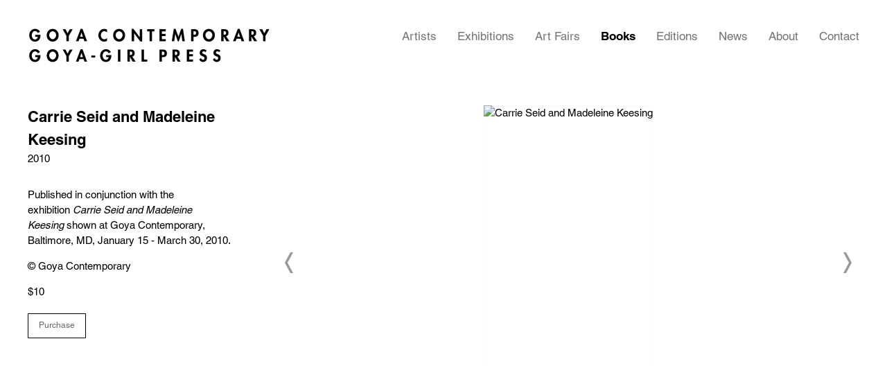

--- FILE ---
content_type: text/html; charset=UTF-8
request_url: https://goyacontemporary.com/index.php/publications/carrie-seid-and-madeleine-keesing/imagesold?view=slider
body_size: 16108
content:
    <!DOCTYPE html>
    <html lang="en">
    <head>
        <meta charset='utf-8'>
        <meta content='width=device-width, initial-scale=1.0, user-scalable=yes' name='viewport'>

        
        <link rel="stylesheet" href="https://cdnjs.cloudflare.com/ajax/libs/Swiper/4.4.6/css/swiper.min.css"
              integrity="sha256-5l8WteQfd84Jq51ydHtcndbGRvgCVE3D0+s97yV4oms=" crossorigin="anonymous" />

                    <link rel="stylesheet" href="/build/basicLeftBase.bb0ae74c.css">

        
        
        
        
                        <meta name="description" content="Goya Contemporary Gallery and Goya-Girl Press, Baltimore, focuses on Post War and Contemporary Art in both primary and secondary markets with a robust exhibition schedule, also pushing the boundaries of printmaking.">



<title>Carrie Seid and Madeleine Keesing - Publications - Goya Contemporary</title>

    <link rel="shortcut icon" href="https://s3.amazonaws.com/files.collageplatform.com.prod/image_cache/favicon/application/60d360873baacb4f945010a9/91cd93336480ca7d588e93e0ef958a5c.png">


	<meta property="og:description" content="Goya Contemporary Gallery and Goya-Girl Press, Baltimore, focuses on Post War and Contemporary Art in both primary and secondary markets with a robust exhibition schedule, also pushing the boundaries of printmaking." />

	<meta property="twitter:description" content="Goya Contemporary Gallery and Goya-Girl Press, Baltimore, focuses on Post War and Contemporary Art in both primary and secondary markets with a robust exhibition schedule, also pushing the boundaries of printmaking." />

        
        <link rel="stylesheet" type="text/css" href="/index.php/style.23a2d55a028488d658d6c184e2ebf818.css"/>


        
            <script type="text/javascript">
        if (!location.hostname.match(/^www\./)) {
          if (['goyacontemporary.com'].indexOf(location.hostname) > -1) {
            location.href = location.href.replace(/^(https?:\/\/)/, '$1www.')
          }
        }
    </script>


        <script src="//ajax.googleapis.com/ajax/libs/jquery/1.11.2/jquery.min.js"></script>

        <script src="https://cdnjs.cloudflare.com/ajax/libs/Swiper/4.4.6/js/swiper.min.js"
                integrity="sha256-dl0WVCl8jXMBZfvnMeygnB0+bvqp5wBqqlZ8Wi95lLo=" crossorigin="anonymous"></script>

        <script src="https://cdnjs.cloudflare.com/ajax/libs/justifiedGallery/3.6.5/js/jquery.justifiedGallery.min.js"
                integrity="sha256-rhs3MvT999HOixvXXsaSNWtoiKOfAttIR2dM8QzeVWI=" crossorigin="anonymous"></script>

        <script>window.jQuery || document.write('<script src=\'/build/jquery.8548b367.js\'><\/script>');</script>

                    <script src="/build/runtime.d94b3b43.js"></script><script src="/build/jquery.8548b367.js"></script>
            <script src="/build/jquery.nicescroll.min.js.db5e58ee.js"></script>
            <script src="/build/jquery.lazyload.min.js.32226264.js"></script>
            <script src="/build/vendorJS.fffaa30c.js"></script>
        
        <script src="https://cdnjs.cloudflare.com/ajax/libs/jarallax/1.12.4/jarallax.min.js" integrity="sha512-XiIA4eXSY4R7seUKlpZAfPPNz4/2uzQ+ePFfimSk49Rtr/bBngfB6G/sE19ti/tf/pJ2trUbFigKXFZLedm4GQ==" crossorigin="anonymous" referrerpolicy="no-referrer"></script>

                    <script type="text/javascript">
                var langInUrl = false;
                var closeText = "Close";
                var zoomText = "Zoom";
            </script>
        
        <script type="text/javascript">
                        $(document).ready(function () {
                $('body>#supersized, body>#supersized-loader').remove();
            });
            var screens = {
        'images': {
            masterType: 'imagewithdescription',
            configuration: ["enable_thumbnail_view"]
        },
    };
var frontendParams = {
    currentScreen: 'imagesold',
};


        </script>

                    <script src="/build/headerCompiledJS.3b1cf68a.js"></script>
        
        
        <script src="/build/frontendBase.4818ec01.js"></script>

        
        
                    <script src="/build/smartquotes.c236f893.js"></script>
            <script type="application/javascript">
                $(document).bind("ready ajaxComplete",function() {
                    smartquotes();
                });
            </script>
        
                    <script type="text/javascript" src="/index.php/scripts.fa7cc14f65492bd21fe462f265f0007c.js"></script>

                <script src="https://www.recaptcha.net/recaptcha/api.js?render=6LfIL6wZAAAAAPw-ECVAkdIFKn-8ZQe8-N_5kUe8"></script>
    </head>
    <body data-email-protected=""
          data-section-key="publications"
          data-section-id="581bb4ed87aa2ce16606d1c4"
         class="
            ada-compliance                        s-publications            detail-page            
        ">
                    <a href="#contentWrapper" id="skipToContent">Skip to content</a>
                <input type="hidden" value="" id="email-protected-header"/>
        <input type="hidden" value="" id="email-protected-description"/>
        <input type="hidden" value="First Name" id="email-protected-first-name-field-text"/>
        <input type="hidden" value="Last Name" id="email-protected-last-name-field-text"/>
        <input type="hidden" value="Email" id="email-protected-email-field-text"/>
        <input type="hidden" value="Subscribe" id="email-protected-subscribe-button-text"/>

                    <header class='main-header
                '>
                <div class='container'>
                    <a class='logo' href='/index.php/'><img itemprop="image" class="alt-standard" alt="Goya Contemporary" src="https://s3.amazonaws.com/files.collageplatform.com.prod/application/60d360873baacb4f945010a9/58981f3e9e2d34bde66a6bc43bcab82b.png" width="350"/></a><nav class='main'><a href="/index.php/artists">Artists</a><a href="/index.php/exhibitions">Exhibitions</a><a href="/index.php/art-fairs">Art Fairs</a><a href="/index.php/publications" class="active">Publications</a><a href="/index.php/editions">Editions</a><a href="/index.php/news">News</a><a href="/index.php/about">About</a><a href="/index.php/contact">Contact</a></nav><nav class='languages'></nav><div class="mobile-menu-wrapper"><nav class='mobile'><a class="menu" href="#">Menu</a><div class="navlinks"><a href="/index.php/artists">Artists</a><a href="/index.php/exhibitions">Exhibitions</a><a href="/index.php/art-fairs">Art Fairs</a><a href="/index.php/publications" class="active">Publications</a><a href="/index.php/editions">Editions</a><a href="/index.php/news">News</a><a href="/index.php/about">About</a><a href="/index.php/contact">Contact</a></div></nav></div><div class="social"><div class="embed"></div></div>
                </div>
            </header>
                <div id="contentWrapper" tabindex="-1" class="contentWrapper">
                                                            <div class="container clearfix">
        <div class="sidebar-left" >
            




        
<div class="container "><header class="screen-header header-after-slider divider
                    
                                                            "><div class='item-header'><h1>Carrie Seid and Madeleine Keesing</h1><h3>2010</h3></div></header></div>

                                    </div>
        <div class="sidebar-right" >
                                                                                    <section id='images'>
                                                                    
                                                                        
    
<div id="multiple-slider-container"><div id="screen-images"><div id="images"><div class="container"><header class='section-header  divider '><div class='item-header'><h1>Carrie Seid and Madeleine Keesing</h1><h3>2010</h3></div><nav class='slider-features '><a class='images ajax                  active'
                   data-target="#slider-container"
                   data-view="slider"
                   data-screen="imagesold"
                   data-urls="/index.php/publications/carrie-seid-and-madeleine-keesing/imagesold?view=slider"
                   href="/index.php/publications/carrie-seid-and-madeleine-keesing/imagesold?view=slider"
                                                               
                                            data-lang-en="/index.php/publications/carrie-seid-and-madeleine-keesing/imagesold?view=slider"
                        
                                   ><span>ImagesOLD</span></a><a class='ajax link-thumbnails'
                   data-target="#slider-container"
                   data-view="thumbnails"
                   data-screen="imagesold"
                   data-urls="/index.php/publications/carrie-seid-and-madeleine-keesing/imagesold?view=thumbnails"
                    href="/index.php/publications/carrie-seid-and-madeleine-keesing/imagesold?view=thumbnails"
                                                                
                                            data-lang-en="/index.php/publications/carrie-seid-and-madeleine-keesing/imagesold?view=thumbnails"
                        
                ><span>Thumbnails</span></a><a href='/index.php/' class="link-back back-link back">Back</a></nav></header></div><div id='slider-container'>
 
                        <div id='screen-images' >
                    
            
                            <div class='container
                    '>
            
                                        <div id='images-container'>
            <div class='
                slider                                 full-slider
                
                                '
                            >

            
                            <div data-screen="images"
     class='fader-items
     
               bx-preload
          '
    >
                                                                                                                <div class='slide'>
    <div class="slide-wrapper">
    
                            <figure class="">
                <img
        class='
            enlarge                                    bx-image        '
                                                data-href="/index.php/publications/carrie-seid-and-madeleine-keesing/images?view=enlarge"
                            data-slide='1'
        data-src='https://static-assets.artlogic.net/w_1600,h_1262,c_limit/exhibit-e/60d360873baacb4f945010a9/f73b14d22cd78d91ffe6a5a95bb3cabc.jpeg'        data-srcset="https://static-assets.artlogic.net/w_800,h_631,c_limit/exhibit-e/60d360873baacb4f945010a9/f73b14d22cd78d91ffe6a5a95bb3cabc.jpeg 1x, https://static-assets.artlogic.net/w_1600,h_1262,c_limit/exhibit-e/60d360873baacb4f945010a9/f73b14d22cd78d91ffe6a5a95bb3cabc.jpeg 2x"        data-enlarge='https://static-assets.artlogic.net/w_1800,h_1800,c_limit/exhibit-e/60d360873baacb4f945010a9/f73b14d22cd78d91ffe6a5a95bb3cabc.jpeg'                alt='Carrie Seid and Madeleine Keesing'
        tabindex="0"        >
            </figure>
        
        <figcaption>
            
                                            </figcaption>
            </div>
</div>
                                                                                                                    <div class='slide'>
    <div class="slide-wrapper">
    
                            <figure class="">
                <img
        class='
            enlarge                                    bx-image        '
                                                data-href="/index.php/publications/carrie-seid-and-madeleine-keesing/images?view=enlarge"
                            data-slide='2'
        data-src='https://static-assets.artlogic.net/w_1600,h_1262,c_limit/exhibit-e/60d360873baacb4f945010a9/a658eaeaae64339527e97e4b29952437.jpeg'        data-srcset="https://static-assets.artlogic.net/w_800,h_631,c_limit/exhibit-e/60d360873baacb4f945010a9/a658eaeaae64339527e97e4b29952437.jpeg 1x, https://static-assets.artlogic.net/w_1600,h_1262,c_limit/exhibit-e/60d360873baacb4f945010a9/a658eaeaae64339527e97e4b29952437.jpeg 2x"        data-enlarge='https://static-assets.artlogic.net/w_1800,h_1800,c_limit/exhibit-e/60d360873baacb4f945010a9/a658eaeaae64339527e97e4b29952437.jpeg'                alt='Carrie Seid and Madeleine Keesing'
        tabindex="0"        >
            </figure>
        
        <figcaption>
            
                                            </figcaption>
            </div>
</div>
                </div>
            
                        </div>
            </div>
                    </div>
        
                </div>
    
        </div>
</div>
</div>
</div>



                                                                        </section>
                                                                                <section id='description'>
                                                        <div id='screen-description'>
    






<div class="container"><div class='text-one-column paragraph-styling'>
    <div class='content'>
            <p>Published in conjunction with the exhibition&nbsp;<em>Carrie Seid&nbsp;and Madeleine Keesing</em>&nbsp;shown at Goya Contemporary, Baltimore, MD, January 15 - March 30, 2010.</p>

<p>&copy; Goya Contemporary</p>

<p>$10</p>                                                            <div class="links in-text file">
                                                                <a href='https://www.paypal.com/cgi-bin/webscr?cmd=_s-xclick&amp;hosted_button_id=LD2FFZGX8LDML' target="_blank">Purchase</a>
                                    </div>
                            
    </div>        
</div></div></div>

                                            </section>
                                                    </div>
    </div>


                    </div>
        
<footer class="divider show3col"><div class="container clearfix"><div class='divider'></div><div class='footer-cols'><div class="footer-col1"><p class="ee-editor-header" style="font-size:14px;">Location</p><p>Mill Centre Studio 214<br />
3000 Chestnut Avenue<br />
Baltimore, Maryland 21211</p></div><div class="footer-col2"><p class="ee-editor-header" style="font-size:14px;">Contact</p><p>(410) 366-2001<br /><a href="mailto:​gallery@goyacontemporary.com">gallery@goyacontemporary.com</a></p></div><div class="footer-col3"><p class="ee-editor-header" style="font-size:14px;">Gallery Hours</p><p>Tues / Fri: 10:00 am - 6:00 pm<br />
Sat: 12:00 pm - 4:00 pm<br />
Closed for holidays / Please call to verify</p></div></div><div class="footer-social"><a href="https://artdealers.org/gallery/goya-contemporary" target="_blank"><img itemprop="image" src="https://static-assets.artlogic.net/w_200,h_50,c_limit/exhibit-e/60d360873baacb4f945010a9/ec79c9fcf88e3ec065d12b874f44fffe.png" alt="ADAA Member"/></a><a href="https://www.instagram.com/goya_contemporary_gallery/?hl=en" target="_blank"><img itemprop="image" src="https://static-assets.artlogic.net/w_200,h_50,c_limit/exhibit-e/60d360873baacb4f945010a9/75846b103a1580089fd8b6e6bc6139f5.png" alt=""/></a><a href="https://www.artsy.net/partner/goya-contemporary-slash-goya-girl-press" target="_blank"><img itemprop="image" src="https://static-assets.artlogic.net/w_200,h_50,c_limit/exhibit-e/60d360873baacb4f945010a9/f7b73618ba5cebd14620a955f26c23db.png" alt=""/></a><a href="https://www.artnet.com/galleries/goya-contemporary/" target="_blank"><img itemprop="image" src="https://static-assets.artlogic.net/w_200,h_50,c_limit/exhibit-e/60d360873baacb4f945010a9/ff542dfc3140f1026bde448703962d01.png" alt=""/></a><a href="https://ifpda.org/user/goyacontemporarygallery/" target="_blank"><img itemprop="image" src="https://static-assets.artlogic.net/w_200,h_50,c_limit/exhibit-e/60d360873baacb4f945010a9/3797b806441e7d65e1fb6fad1b8113a2.png" alt="Ifpda"/></a></div><span><a href="/index.php/site-index" class="footer-siteindex">Site Index</a></span></div></footer>
            <a id="backToTop" href="#top" >Back To Top</a>
            </body>
    </html>


--- FILE ---
content_type: text/html; charset=UTF-8
request_url: https://www.goyacontemporary.com/index.php/publications/carrie-seid-and-madeleine-keesing/imagesold?view=slider
body_size: 16108
content:
    <!DOCTYPE html>
    <html lang="en">
    <head>
        <meta charset='utf-8'>
        <meta content='width=device-width, initial-scale=1.0, user-scalable=yes' name='viewport'>

        
        <link rel="stylesheet" href="https://cdnjs.cloudflare.com/ajax/libs/Swiper/4.4.6/css/swiper.min.css"
              integrity="sha256-5l8WteQfd84Jq51ydHtcndbGRvgCVE3D0+s97yV4oms=" crossorigin="anonymous" />

                    <link rel="stylesheet" href="/build/basicLeftBase.bb0ae74c.css">

        
        
        
        
                        <meta name="description" content="Goya Contemporary Gallery and Goya-Girl Press, Baltimore, focuses on Post War and Contemporary Art in both primary and secondary markets with a robust exhibition schedule, also pushing the boundaries of printmaking.">



<title>Carrie Seid and Madeleine Keesing - Publications - Goya Contemporary</title>

    <link rel="shortcut icon" href="https://s3.amazonaws.com/files.collageplatform.com.prod/image_cache/favicon/application/60d360873baacb4f945010a9/91cd93336480ca7d588e93e0ef958a5c.png">


	<meta property="og:description" content="Goya Contemporary Gallery and Goya-Girl Press, Baltimore, focuses on Post War and Contemporary Art in both primary and secondary markets with a robust exhibition schedule, also pushing the boundaries of printmaking." />

	<meta property="twitter:description" content="Goya Contemporary Gallery and Goya-Girl Press, Baltimore, focuses on Post War and Contemporary Art in both primary and secondary markets with a robust exhibition schedule, also pushing the boundaries of printmaking." />

        
        <link rel="stylesheet" type="text/css" href="/index.php/style.23a2d55a028488d658d6c184e2ebf818.css"/>


        
            <script type="text/javascript">
        if (!location.hostname.match(/^www\./)) {
          if (['goyacontemporary.com'].indexOf(location.hostname) > -1) {
            location.href = location.href.replace(/^(https?:\/\/)/, '$1www.')
          }
        }
    </script>


        <script src="//ajax.googleapis.com/ajax/libs/jquery/1.11.2/jquery.min.js"></script>

        <script src="https://cdnjs.cloudflare.com/ajax/libs/Swiper/4.4.6/js/swiper.min.js"
                integrity="sha256-dl0WVCl8jXMBZfvnMeygnB0+bvqp5wBqqlZ8Wi95lLo=" crossorigin="anonymous"></script>

        <script src="https://cdnjs.cloudflare.com/ajax/libs/justifiedGallery/3.6.5/js/jquery.justifiedGallery.min.js"
                integrity="sha256-rhs3MvT999HOixvXXsaSNWtoiKOfAttIR2dM8QzeVWI=" crossorigin="anonymous"></script>

        <script>window.jQuery || document.write('<script src=\'/build/jquery.8548b367.js\'><\/script>');</script>

                    <script src="/build/runtime.d94b3b43.js"></script><script src="/build/jquery.8548b367.js"></script>
            <script src="/build/jquery.nicescroll.min.js.db5e58ee.js"></script>
            <script src="/build/jquery.lazyload.min.js.32226264.js"></script>
            <script src="/build/vendorJS.fffaa30c.js"></script>
        
        <script src="https://cdnjs.cloudflare.com/ajax/libs/jarallax/1.12.4/jarallax.min.js" integrity="sha512-XiIA4eXSY4R7seUKlpZAfPPNz4/2uzQ+ePFfimSk49Rtr/bBngfB6G/sE19ti/tf/pJ2trUbFigKXFZLedm4GQ==" crossorigin="anonymous" referrerpolicy="no-referrer"></script>

                    <script type="text/javascript">
                var langInUrl = false;
                var closeText = "Close";
                var zoomText = "Zoom";
            </script>
        
        <script type="text/javascript">
                        $(document).ready(function () {
                $('body>#supersized, body>#supersized-loader').remove();
            });
            var screens = {
        'images': {
            masterType: 'imagewithdescription',
            configuration: ["enable_thumbnail_view"]
        },
    };
var frontendParams = {
    currentScreen: 'imagesold',
};


        </script>

                    <script src="/build/headerCompiledJS.3b1cf68a.js"></script>
        
        
        <script src="/build/frontendBase.4818ec01.js"></script>

        
        
                    <script src="/build/smartquotes.c236f893.js"></script>
            <script type="application/javascript">
                $(document).bind("ready ajaxComplete",function() {
                    smartquotes();
                });
            </script>
        
                    <script type="text/javascript" src="/index.php/scripts.fa7cc14f65492bd21fe462f265f0007c.js"></script>

                <script src="https://www.recaptcha.net/recaptcha/api.js?render=6LfIL6wZAAAAAPw-ECVAkdIFKn-8ZQe8-N_5kUe8"></script>
    </head>
    <body data-email-protected=""
          data-section-key="publications"
          data-section-id="581bb4ed87aa2ce16606d1c4"
         class="
            ada-compliance                        s-publications            detail-page            
        ">
                    <a href="#contentWrapper" id="skipToContent">Skip to content</a>
                <input type="hidden" value="" id="email-protected-header"/>
        <input type="hidden" value="" id="email-protected-description"/>
        <input type="hidden" value="First Name" id="email-protected-first-name-field-text"/>
        <input type="hidden" value="Last Name" id="email-protected-last-name-field-text"/>
        <input type="hidden" value="Email" id="email-protected-email-field-text"/>
        <input type="hidden" value="Subscribe" id="email-protected-subscribe-button-text"/>

                    <header class='main-header
                '>
                <div class='container'>
                    <a class='logo' href='/index.php/'><img itemprop="image" class="alt-standard" alt="Goya Contemporary" src="https://s3.amazonaws.com/files.collageplatform.com.prod/application/60d360873baacb4f945010a9/58981f3e9e2d34bde66a6bc43bcab82b.png" width="350"/></a><nav class='main'><a href="/index.php/artists">Artists</a><a href="/index.php/exhibitions">Exhibitions</a><a href="/index.php/art-fairs">Art Fairs</a><a href="/index.php/publications" class="active">Publications</a><a href="/index.php/editions">Editions</a><a href="/index.php/news">News</a><a href="/index.php/about">About</a><a href="/index.php/contact">Contact</a></nav><nav class='languages'></nav><div class="mobile-menu-wrapper"><nav class='mobile'><a class="menu" href="#">Menu</a><div class="navlinks"><a href="/index.php/artists">Artists</a><a href="/index.php/exhibitions">Exhibitions</a><a href="/index.php/art-fairs">Art Fairs</a><a href="/index.php/publications" class="active">Publications</a><a href="/index.php/editions">Editions</a><a href="/index.php/news">News</a><a href="/index.php/about">About</a><a href="/index.php/contact">Contact</a></div></nav></div><div class="social"><div class="embed"></div></div>
                </div>
            </header>
                <div id="contentWrapper" tabindex="-1" class="contentWrapper">
                                                            <div class="container clearfix">
        <div class="sidebar-left" >
            




        
<div class="container "><header class="screen-header header-after-slider divider
                    
                                                            "><div class='item-header'><h1>Carrie Seid and Madeleine Keesing</h1><h3>2010</h3></div></header></div>

                                    </div>
        <div class="sidebar-right" >
                                                                                    <section id='images'>
                                                                    
                                                                        
    
<div id="multiple-slider-container"><div id="screen-images"><div id="images"><div class="container"><header class='section-header  divider '><div class='item-header'><h1>Carrie Seid and Madeleine Keesing</h1><h3>2010</h3></div><nav class='slider-features '><a class='images ajax                  active'
                   data-target="#slider-container"
                   data-view="slider"
                   data-screen="imagesold"
                   data-urls="/index.php/publications/carrie-seid-and-madeleine-keesing/imagesold?view=slider"
                   href="/index.php/publications/carrie-seid-and-madeleine-keesing/imagesold?view=slider"
                                                               
                                            data-lang-en="/index.php/publications/carrie-seid-and-madeleine-keesing/imagesold?view=slider"
                        
                                   ><span>ImagesOLD</span></a><a class='ajax link-thumbnails'
                   data-target="#slider-container"
                   data-view="thumbnails"
                   data-screen="imagesold"
                   data-urls="/index.php/publications/carrie-seid-and-madeleine-keesing/imagesold?view=thumbnails"
                    href="/index.php/publications/carrie-seid-and-madeleine-keesing/imagesold?view=thumbnails"
                                                                
                                            data-lang-en="/index.php/publications/carrie-seid-and-madeleine-keesing/imagesold?view=thumbnails"
                        
                ><span>Thumbnails</span></a><a href='/index.php/' class="link-back back-link back">Back</a></nav></header></div><div id='slider-container'>
 
                        <div id='screen-images' >
                    
            
                            <div class='container
                    '>
            
                                        <div id='images-container'>
            <div class='
                slider                                 full-slider
                
                                '
                            >

            
                            <div data-screen="images"
     class='fader-items
     
               bx-preload
          '
    >
                                                                                                                <div class='slide'>
    <div class="slide-wrapper">
    
                            <figure class="">
                <img
        class='
            enlarge                                    bx-image        '
                                                data-href="/index.php/publications/carrie-seid-and-madeleine-keesing/images?view=enlarge"
                            data-slide='1'
        data-src='https://static-assets.artlogic.net/w_1600,h_1262,c_limit/exhibit-e/60d360873baacb4f945010a9/f73b14d22cd78d91ffe6a5a95bb3cabc.jpeg'        data-srcset="https://static-assets.artlogic.net/w_800,h_631,c_limit/exhibit-e/60d360873baacb4f945010a9/f73b14d22cd78d91ffe6a5a95bb3cabc.jpeg 1x, https://static-assets.artlogic.net/w_1600,h_1262,c_limit/exhibit-e/60d360873baacb4f945010a9/f73b14d22cd78d91ffe6a5a95bb3cabc.jpeg 2x"        data-enlarge='https://static-assets.artlogic.net/w_1800,h_1800,c_limit/exhibit-e/60d360873baacb4f945010a9/f73b14d22cd78d91ffe6a5a95bb3cabc.jpeg'                alt='Carrie Seid and Madeleine Keesing'
        tabindex="0"        >
            </figure>
        
        <figcaption>
            
                                            </figcaption>
            </div>
</div>
                                                                                                                    <div class='slide'>
    <div class="slide-wrapper">
    
                            <figure class="">
                <img
        class='
            enlarge                                    bx-image        '
                                                data-href="/index.php/publications/carrie-seid-and-madeleine-keesing/images?view=enlarge"
                            data-slide='2'
        data-src='https://static-assets.artlogic.net/w_1600,h_1262,c_limit/exhibit-e/60d360873baacb4f945010a9/a658eaeaae64339527e97e4b29952437.jpeg'        data-srcset="https://static-assets.artlogic.net/w_800,h_631,c_limit/exhibit-e/60d360873baacb4f945010a9/a658eaeaae64339527e97e4b29952437.jpeg 1x, https://static-assets.artlogic.net/w_1600,h_1262,c_limit/exhibit-e/60d360873baacb4f945010a9/a658eaeaae64339527e97e4b29952437.jpeg 2x"        data-enlarge='https://static-assets.artlogic.net/w_1800,h_1800,c_limit/exhibit-e/60d360873baacb4f945010a9/a658eaeaae64339527e97e4b29952437.jpeg'                alt='Carrie Seid and Madeleine Keesing'
        tabindex="0"        >
            </figure>
        
        <figcaption>
            
                                            </figcaption>
            </div>
</div>
                </div>
            
                        </div>
            </div>
                    </div>
        
                </div>
    
        </div>
</div>
</div>
</div>



                                                                        </section>
                                                                                <section id='description'>
                                                        <div id='screen-description'>
    






<div class="container"><div class='text-one-column paragraph-styling'>
    <div class='content'>
            <p>Published in conjunction with the exhibition&nbsp;<em>Carrie Seid&nbsp;and Madeleine Keesing</em>&nbsp;shown at Goya Contemporary, Baltimore, MD, January 15 - March 30, 2010.</p>

<p>&copy; Goya Contemporary</p>

<p>$10</p>                                                            <div class="links in-text file">
                                                                <a href='https://www.paypal.com/cgi-bin/webscr?cmd=_s-xclick&amp;hosted_button_id=LD2FFZGX8LDML' target="_blank">Purchase</a>
                                    </div>
                            
    </div>        
</div></div></div>

                                            </section>
                                                    </div>
    </div>


                    </div>
        
<footer class="divider show3col"><div class="container clearfix"><div class='divider'></div><div class='footer-cols'><div class="footer-col1"><p class="ee-editor-header" style="font-size:14px;">Location</p><p>Mill Centre Studio 214<br />
3000 Chestnut Avenue<br />
Baltimore, Maryland 21211</p></div><div class="footer-col2"><p class="ee-editor-header" style="font-size:14px;">Contact</p><p>(410) 366-2001<br /><a href="mailto:​gallery@goyacontemporary.com">gallery@goyacontemporary.com</a></p></div><div class="footer-col3"><p class="ee-editor-header" style="font-size:14px;">Gallery Hours</p><p>Tues / Fri: 10:00 am - 6:00 pm<br />
Sat: 12:00 pm - 4:00 pm<br />
Closed for holidays / Please call to verify</p></div></div><div class="footer-social"><a href="https://artdealers.org/gallery/goya-contemporary" target="_blank"><img itemprop="image" src="https://static-assets.artlogic.net/w_200,h_50,c_limit/exhibit-e/60d360873baacb4f945010a9/ec79c9fcf88e3ec065d12b874f44fffe.png" alt="ADAA Member"/></a><a href="https://www.instagram.com/goya_contemporary_gallery/?hl=en" target="_blank"><img itemprop="image" src="https://static-assets.artlogic.net/w_200,h_50,c_limit/exhibit-e/60d360873baacb4f945010a9/75846b103a1580089fd8b6e6bc6139f5.png" alt=""/></a><a href="https://www.artsy.net/partner/goya-contemporary-slash-goya-girl-press" target="_blank"><img itemprop="image" src="https://static-assets.artlogic.net/w_200,h_50,c_limit/exhibit-e/60d360873baacb4f945010a9/f7b73618ba5cebd14620a955f26c23db.png" alt=""/></a><a href="https://www.artnet.com/galleries/goya-contemporary/" target="_blank"><img itemprop="image" src="https://static-assets.artlogic.net/w_200,h_50,c_limit/exhibit-e/60d360873baacb4f945010a9/ff542dfc3140f1026bde448703962d01.png" alt=""/></a><a href="https://ifpda.org/user/goyacontemporarygallery/" target="_blank"><img itemprop="image" src="https://static-assets.artlogic.net/w_200,h_50,c_limit/exhibit-e/60d360873baacb4f945010a9/3797b806441e7d65e1fb6fad1b8113a2.png" alt="Ifpda"/></a></div><span><a href="/index.php/site-index" class="footer-siteindex">Site Index</a></span></div></footer>
            <a id="backToTop" href="#top" >Back To Top</a>
            </body>
    </html>


--- FILE ---
content_type: text/javascript; charset=UTF-8
request_url: https://goyacontemporary.com/index.php/scripts.fa7cc14f65492bd21fe462f265f0007c.js
body_size: 13538
content:
$( window ).resize(function() {
    
    
    //------------------------------------------------------------------------------
    // MOVE HOMEPAGE IMAGES TO THE TOP
    var extramenu = $('.main-header').outerHeight(true);
    $(".s-home section.custom_page").css("margin-top", -(extramenu) );




});








$( document ).bind("ready ajaxComplete",function() {

// remove back buttons
$( ".back" ).remove();

// create gradient for fullscreen if supersized homepage
if($(".s-home.detail-page #wrapper-full").length > 0){
        $('<div />', { id: 'homefader' }).appendTo('body');
        $("#homefader").css({
            top: 0, 
            left: 0,
            height: '100%',
            width: '100%',
            zIndex:5,
            position:'absolute'
        });
    }



// PUBLICATIONS DETAIL PAGE - MOVE DESCRIPTION
    $(".s-publications.detail-page section#description").each(function(){
        $(this).appendTo(".sidebar-left");
    }); 



//ARTIST PAGE RIGHT IMAGE
    $(".s-artists .home .column-1 .entry:first-of-type a").trigger('mouseenter');


// Find AND REPLACE PUBLICATIONS TEXT
    $(".main-header nav a").text(function () {
        return $(this).text().replace("Publications", "Books"); 
    });
    
    $(".sidebar-left .section-header .links a").text(function () {
        return $(this).text().replace("Publications", "Books"); 
    });



// SIDEBAR DETAIL PAGES - DESCRIPTION
    $( ".s-editions.detail-page #description" ).appendTo( ".s-editions.detail-page .sidebar-left" );



});







$( document ).bind("ready",function() {
    
  
// FOOTER
    $('footer > .container').append('<div class="col-custom"><span>©Goya Contemporary Goya-Girl Press</span></div>');
    $('footer .footer-siteindex').parent('span').appendTo('.col-custom');
    $('footer .credit').appendTo('.col-custom');
    $( "<span class='custom-disclaimer'><a href='/attachment/en/60d360873baacb4f945010a9/DownloadableItem/60a56326b90de5135b5f186c'>Disclaimer</a></span>" ).insertAfter( ".footer-siteindex" );

    
    
});












// ------------------------------------------------------------------------------
// ------------------------------------------------------------------------------
// ------------------------------------------------------------------------------
// XL SLIDESHOW
// function getResolveUrl(file, filter) {
//     return '/custom/media/cache/resolve/' + filter + '/' + file;
// }

// collageDispatcher.on('bxslider.beforePreload', function(config) {
//     if ($(".slider figure img").length) {
//         $('.slider figure img').each(function() {
//             var match = $(this).data('src').match(/([a-f0-9]{24}\/[a-f0-9]{32}\.\w{3,4})$/);
//             if (!match) {
//                 return;
//             }

//             var imgPath = match[1];
//             var src = getResolveUrl(imgPath, 'enlarge');

//             $(this).data('src', src).attr('data-src', src).attr('src', src);

//             if (typeof $(this).data('srcset') !== 'undefined') {
//                 var srcset = getResolveUrl(imgPath, 'enlarge') + ' 1x, ' + getResolveUrl(imgPath, 'enlarge_2x') + ' 2x';
//                 $(this).data('srcset', srcset).attr('data-srcset', srcset).attr('srcset', srcset);
//             }
//         });
//     }
// });








// ------------------------------------------------------------------------------
// -----------------------------------------------------------------------------
// -----------------------------------------------------------------------------
// XL
// $( document ).bind('ready ajaxComplete', function() {


    
//     // -------------------------------------------------------------------------
//     // CURRENT EXHIBITIONS (FIT OR CROP)
//     if ($("#large img").length) {
//         $("#large img[src*='_fit']").each(function() {
//             var match = $(this).attr('src').match(/([a-f0-9]{24}\/[a-f0-9]{32}\.\w{3,4})$/);
//             if (!match) {
//                 return;
//             }

//             var imgPath = match[1];
//             var src = getResolveUrl(imgPath, '1500x800_fit');

//             $(this).attr('src', src);

//             if (typeof $(this).attr('srcset') !== 'undefined') {
//                 var srcset = getResolveUrl(imgPath, '1500x800_fit') + ' 1x, ' + getResolveUrl(imgPath, '3000x1800_fit') + ' 2x';
//                 $(this).attr('srcset', srcset);
//             }
//         });
//         $("#large img:not([src*='_fit'])").each(function() {
//             var match = $(this).attr('src').match(/([a-f0-9]{24}\/[a-f0-9]{32}\.\w{3,4})$/);
//             if (!match) {
//                 return;
//             }

//             var imgPath = match[1];
//             var src = getResolveUrl(imgPath, '1500x800');

//             $(this).attr('src', src);

//             if (typeof $(this).attr('srcset') !== 'undefined') {
//                 var srcset = getResolveUrl(imgPath, '1500x800') + ' 1x, ' + getResolveUrl(imgPath, '3000x1600') + ' 2x';
//                 $(this).attr('srcset', srcset);
//             }
//         });        
//     } 
  
  
  
//     // -------------------------------------------------------------------------
//     // CURRENT EXHIBITIONS - 2UP (FIT OR CROP)
//     if ($("#large .entry.half img").length) {
//         $("#large .entry.half img[src*='_fit']").each(function() {
//             var match = $(this).attr('src').match(/([a-f0-9]{24}\/[a-f0-9]{32}\.\w{3,4})$/);
//             if (!match) {
//                 return;
//             }

//             var imgPath = match[1];
//             var src = getResolveUrl(imgPath, '730x650_fit');

//             $(this).attr('src', src);

//             if (typeof $(this).attr('srcset') !== 'undefined') {
//                 var srcset = getResolveUrl(imgPath, '730x650_fit') + ' 1x, ' + getResolveUrl(imgPath, '1460x1300_fit') + ' 2x';
//                 $(this).attr('srcset', srcset);
//             }
//         });
//         $("#large .entry.half img:not([src*='_fit'])").each(function() {
//             var match = $(this).attr('src').match(/([a-f0-9]{24}\/[a-f0-9]{32}\.\w{3,4})$/);
//             if (!match) {
//                 return;
//             }

//             var imgPath = match[1];
//             var src = getResolveUrl(imgPath, '730x650');

//             $(this).attr('src', src);

//             if (typeof $(this).attr('srcset') !== 'undefined') {
//                 var srcset = getResolveUrl(imgPath, '730x650') + ' 1x, ' + getResolveUrl(imgPath, '1460x1300') + ' 2x';
//                 $(this).attr('srcset', srcset);
//             }
//         });        
//     }   
    
    
//     // -------------------------------------------------------------------------
//     // UPCOMING EXHIBITIONS (FIT OR CROP)
//     if ($("#medium img").length) {
//         $("#medium img[src*='_fit']").each(function() {
//             var match = $(this).attr('src').match(/([a-f0-9]{24}\/[a-f0-9]{32}\.\w{3,4})$/);
//             if (!match) {
//                 return;
//             }

//             var imgPath = match[1];
//             var src = getResolveUrl(imgPath, '440x350_fit');

//             $(this).attr('src', src);

//             if (typeof $(this).attr('srcset') !== 'undefined') {
//                 var srcset = getResolveUrl(imgPath, '440x350_fit') + ' 1x, ' + getResolveUrl(imgPath, '880x700_fit') + ' 2x';
//                 $(this).attr('srcset', srcset);
//             }
//         });
//         $("#medium img:not([src*='_fit'])").each(function() {
//             var match = $(this).attr('src').match(/([a-f0-9]{24}\/[a-f0-9]{32}\.\w{3,4})$/);
//             if (!match) {
//                 return;
//             }

//             var imgPath = match[1];
//             var src = getResolveUrl(imgPath, '440x350');

//             $(this).attr('src', src);

//             if (typeof $(this).attr('srcset') !== 'undefined') {
//                 var srcset = getResolveUrl(imgPath, '440x350') + ' 1x, ' + getResolveUrl(imgPath, '880x700') + ' 2x';
//                 $(this).attr('srcset', srcset);
//             }
//         });        
//     } 

    
//     // -------------------------------------------------------------------------
//     // TEXT OR IMAGE (FIT OR CROP)
//     if ($(".text-or-image-two-columns img").length) {
//         $(".text-or-image-two-columns img[src*='_fit']").each(function() {
//             var match = $(this).attr('src').match(/([a-f0-9]{24}\/[a-f0-9]{32}\.\w{3,4})$/);
//             if (!match) {
//                 return;
//             }

//             var imgPath = match[1];
//             var src = getResolveUrl(imgPath, '630x630_fit');

//             $(this).attr('src', src);

//             if (typeof $(this).attr('srcset') !== 'undefined') {
//                 var srcset = getResolveUrl(imgPath, '630x630_fit') + ' 1x, ' + getResolveUrl(imgPath, '1260x1260_fit') + ' 2x';
//                 $(this).attr('srcset', srcset);
//             }
//         });
//         $(".text-or-image-two-columns img:not([src*='_fit'])").each(function() {
//             var match = $(this).attr('src').match(/([a-f0-9]{24}\/[a-f0-9]{32}\.\w{3,4})$/);
//             if (!match) {
//                 return;
//             }

//             var imgPath = match[1];
//             var src = getResolveUrl(imgPath, '630x630');

//             $(this).attr('src', src);

//             if (typeof $(this).attr('srcset') !== 'undefined') {
//                 var srcset = getResolveUrl(imgPath, '630x630') + ' 1x, ' + getResolveUrl(imgPath, '1260x1260') + ' 2x';
//                 $(this).attr('srcset', srcset);
//             }
//         });        
//     }   

//     // -------------------------------------------------------------------------
//     // AUTO ROTATING BANNER (FIT OR CROP)
//     // MUST SET PADDING-TOP RATIO (IN THIS EXAMPLE [1280 x 800 = 62%] )
//     $(".banner .slide figure").css({'padding-top':'54%'});
    
//     if ($(".auto-rotating img").length) {
//         $(".auto-rotating img[src*='_fit']").each(function() {
//             var match = $(this).attr('src').match(/([a-f0-9]{24}\/[a-f0-9]{32}\.\w{3,4})$/);
//             if (!match) {
//                 return;
//             }

//             var imgPath = match[1];
//             var src = getResolveUrl(imgPath, '1500x800_fit');

//             $(this).attr('src', src);

//             if (typeof $(this).attr('srcset') !== 'undefined') {
//                 var srcset = getResolveUrl(imgPath, '1500x800_fit') + ' 1x, ' + getResolveUrl(imgPath, '3000x1600_fit') + ' 2x';
//                 $(this).attr('srcset', srcset);
//             }
//         });
//         $(".auto-rotating img:not([src*='_fit'])").each(function() {
//             var match = $(this).attr('src').match(/([a-f0-9]{24}\/[a-f0-9]{32}\.\w{3,4})$/);
//             if (!match) {
//                 return;
//             }

//             var imgPath = match[1];
//             var src = getResolveUrl(imgPath, '1500x800');

//             $(this).attr('src', src);

//             if (typeof $(this).attr('srcset') !== 'undefined') {
//                 var srcset = getResolveUrl(imgPath, '1500x800') + ' 1x, ' + getResolveUrl(imgPath, '3000x1600') + ' 2x';
//                 $(this).attr('srcset', srcset);
//             }
//         });        
//     }       

//     // -------------------------------------------------------------------------
//     // NEWS (FIT OR CROP)
//     if ($("#news-list .entry img").length) {
//         $("#news-list .entry img[src*='_fit']").each(function() {
//             var match = $(this).attr('src').match(/([a-f0-9]{24}\/[a-f0-9]{32}\.\w{3,4})$/);
//             if (!match) {
//                 return;
//             }

//             var imgPath = match[1];
//             var src = getResolveUrl(imgPath, '358x358_fit');

//             $(this).attr('src', src);

//             if (typeof $(this).attr('srcset') !== 'undefined') {
//                 var srcset = getResolveUrl(imgPath, '358x358_fit') + ' 1x, ' + getResolveUrl(imgPath, '716x716_fit') + ' 2x';
//                 $(this).attr('srcset', srcset);
//             }
//         });
//         $("#news-list .entry img:not([src*='_fit'])").each(function() {
//             var match = $(this).attr('src').match(/([a-f0-9]{24}\/[a-f0-9]{32}\.\w{3,4})$/);
//             if (!match) {
//                 return;
//             }

//             var imgPath = match[1];
//             var src = getResolveUrl(imgPath, '358x358');

//             $(this).attr('src', src);

//             if (typeof $(this).attr('srcset') !== 'undefined') {
//                 var srcset = getResolveUrl(imgPath, '358x358') + ' 1x, ' + getResolveUrl(imgPath, '716x716') + ' 2x';
//                 $(this).attr('srcset', srcset);
//             }
//         });        
//     }  

// });


// // ------------------------------------------------------------------------------
// // ------------------------------------------------------------------------------
// // ------------------------------------------------------------------------------
// // XL
// function getResolveUrl(file, filter) {
//     return '/custom/media/cache/resolve/' + filter + '/' + file;
// }
   